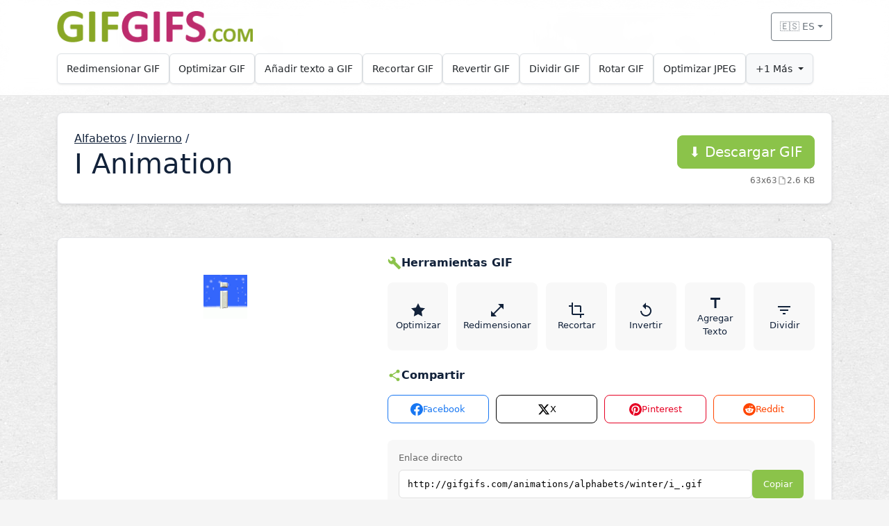

--- FILE ---
content_type: text/html; charset=UTF-8
request_url: http://gifgifs.com/es/alphabets/winter/722-i_.html
body_size: 7096
content:
<!doctype html>
<html lang="es">
  <head>
    <meta charset="utf-8" />
    <meta
      name="viewport"
      content="width=device-width, initial-scale=1, viewport-fit=cover"
    />
    <title>I  animation | Invierno | Alfabetos | GIFGIFs.com</title>
    <meta
	  name="description"
	  content="Descargar y compartir I  GIF animado | Invierno | Alfabetos | GIFGIFs.com"
    />
    <meta
	  name="keywords"
	  content="i , animation, alfabetos, gifgifs.com, animated gif"
    />
    
    <!-- Open Graph meta tags -->
    <meta property="og:title" content="GIFGIFs.com - Free Online GIF Tools">
    <meta property="og:description" content="Free online GIF tools and animated GIF collection">
    <meta property="og:image" content="/i/_logo.png">
    <meta property="og:url" content="http://gifgifs.com/es/alphabets/winter/722-i_.html">
    <meta property="og:type" content="website">
    <meta property="og:site_name" content="GIFGIFs.com">
    
    <!-- Favicon -->
    <link rel="shortcut icon" type="image/x-icon" href="/favicon.ico" />

    <!-- Hreflang tags for multilingual SEO -->
    <link rel="alternate" hreflang="en" href="http://gifgifs.com/alphabets/winter/722-i_.html" />
    <link rel="alternate" hreflang="es" href="http://gifgifs.com/es/alphabets/winter/722-i_.html" />
    <link rel="alternate" hreflang="pt" href="http://gifgifs.com/pt/alphabets/winter/722-i_.html" />
    <link rel="alternate" hreflang="ru" href="http://gifgifs.com/ru/alphabets/winter/722-i_.html" />
    <link rel="alternate" hreflang="x-default" href="http://gifgifs.com/alphabets/winter/722-i_.html" />

    <!-- CSRF Token -->
    <meta name="csrf-token" content="KFGhUb5Kqsujd3eC0Z2dEqHvq9fiWI2fKpXVQOvn">

    <!-- Google tag (gtag.js) -->
    <script async src="https://www.googletagmanager.com/gtag/js?id=G-BNTXK8X72B"></script>
    <script>
      window.dataLayer = window.dataLayer || [];
      function gtag(){dataLayer.push(arguments);}
      gtag('js', new Date());

      gtag('config', 'G-BNTXK8X72B');
    </script>

    <link
      href="https://cdn.jsdelivr.net/npm/bootstrap@5.3.3/dist/css/bootstrap.min.css"
      rel="stylesheet"
      integrity="sha384-QWTKZyjpPEjISv5WaRU9OFeRpok6YctnYmDr5pNlyT2bRjXh0JMhjY6hW+ALEwIH"
      crossorigin="anonymous"
    />
    
    <!-- Core CSS Files -->
    <link rel="stylesheet" type="text/css" href="/css/variables.css?v=1768963278" />
    <link rel="stylesheet" type="text/css" href="/css/base.css?v=1768963278" />
    <link rel="stylesheet" type="text/css" href="/css/components.css?v=1768963278" />
    <link rel="stylesheet" type="text/css" href="/css/navbar.css?v=1768963278" />
    
    <link rel="stylesheet" type="text/css" href="/css/core/utilities.css?v=1768963278" />
<link rel="stylesheet" type="text/css" href="/css/pages/item.css?v=1768963278" />
<script type="application/ld+json">
{
    "@context": "https://schema.org",
    "@type": "BreadcrumbList",
    "itemListElement": [
        {
            "@type": "ListItem",
            "position": 1,
            "name": "Inicio",
            "item": "https://gifgifs.com/es/"
        },
        {
            "@type": "ListItem",
            "position": 2,
            "name": "Alfabetos",
            "item": "https://gifgifs.com/es/alphabets/"
        },
        {
            "@type": "ListItem",
            "position": 3,
            "name": "Invierno",
            "item": "https://gifgifs.com/es/alphabets/winter/"
        },
        {
            "@type": "ListItem",
            "position": 4,
            "name": "I  Animación",
            "item": "https://gifgifs.com/es/alphabets/winter/722-i-.html"
        }
    ]
}
</script>

    <style>
      /* Page-specific CSS variables */
      :root {
              }
      
          </style>

    <noscript>
      <style>
        .collapse { display: block !important; }
        .navbar-toggler { display: none !important; }
      </style>
    </noscript>
  </head>
  <body>
    <!-- Skip to content link for accessibility -->
    <a href="#content" class="visually-hidden-focusable">Skip to main content</a>
    
    <div class="page-wrap">
      <div class="navbar-wrap sticky-top" id="stickyNavbar">
    <div class="navbar-bg" id="navbarBg">
        <div class="container">
            <!-- Header row with logo and language -->
            <div class="header-row py-3" id="headerRow">
                <div class="d-flex align-items-center justify-content-between">
                    <!-- Logo -->
                    <a class="logo-link d-flex align-items-center text-decoration-none" 
                       href="http://gifgifs.com/es/" 
                       aria-label="GIFGIFs inicio">
                        <img id="logoImage" 
                             src="/i/_logo.png" 
                             alt="GIFGIFs" 
                             class="logo-img" />
                    </a>

                    <!-- Language Dropdown -->
                    <div class="dropdown d-flex align-items-center">
                        <button class="btn btn-sm btn-outline-secondary dropdown-toggle d-flex align-items-center" 
                                type="button" 
                                data-bs-toggle="dropdown" 
                                aria-expanded="false" 
                                aria-label="Select language"
                                id="languageDropdown">
                            🇪🇸 ES
                        </button>
                        <ul class="dropdown-menu dropdown-menu-end" aria-labelledby="languageDropdown">
                                                                                            
                                <li>
                                    <a class="dropdown-item" 
                                       href="/alphabets/winter/722-i_.html" 
                                       lang="en"
                                       >
                                        🇬🇧 English
                                    </a>
                                </li>
                                                                                            
                                <li>
                                    <a class="dropdown-item active" 
                                       href="/es/alphabets/winter/722-i_.html" 
                                       lang="es"
                                        aria-current="true" >
                                        🇪🇸 Español
                                    </a>
                                </li>
                                                                                            
                                <li>
                                    <a class="dropdown-item" 
                                       href="/pt/alphabets/winter/722-i_.html" 
                                       lang="pt"
                                       >
                                        🇵🇹 Português
                                    </a>
                                </li>
                                                                                            
                                <li>
                                    <a class="dropdown-item" 
                                       href="/ru/alphabets/winter/722-i_.html" 
                                       lang="ru"
                                       >
                                        🇷🇺 Русский
                                    </a>
                                </li>
                                                    </ul>
                    </div>
                </div>
            </div>
            
            <!-- Tools navigation -->
            <nav class="tools-nav pb-3" aria-label="Tools">
                <div class="tools-container d-flex flex-wrap gap-2" 
                     id="toolsContainer" 
                     data-locale-limits="{&quot;1400&quot;:9,&quot;1200&quot;:8,&quot;992&quot;:7,&quot;768&quot;:4,&quot;576&quot;:3,&quot;default&quot;:3}"
                     data-more-tools-text="Más">
                                                                    
                        <div class="tool-card" data-tool="resizer">
                            <a class="tool-link" 
                               href="/es/resizer/"
                               >
                                Redimensionar GIF
                            </a>
                        </div>
                                                                    
                        <div class="tool-card" data-tool="optimizer">
                            <a class="tool-link" 
                               href="/es/optimizer/"
                               >
                                Optimizar GIF
                            </a>
                        </div>
                                                                    
                        <div class="tool-card" data-tool="add-text">
                            <a class="tool-link" 
                               href="/es/add-text/"
                               >
                                Añadir texto a GIF
                            </a>
                        </div>
                                                                    
                        <div class="tool-card" data-tool="crop">
                            <a class="tool-link" 
                               href="/es/crop/"
                               >
                                Recortar GIF
                            </a>
                        </div>
                                                                    
                        <div class="tool-card" data-tool="reverser">
                            <a class="tool-link" 
                               href="/es/reverser/"
                               >
                                Revertir GIF
                            </a>
                        </div>
                                                                    
                        <div class="tool-card" data-tool="split">
                            <a class="tool-link" 
                               href="/es/split/"
                               >
                                Dividir GIF
                            </a>
                        </div>
                                                                    
                        <div class="tool-card" data-tool="rotate">
                            <a class="tool-link" 
                               href="/es/rotate/"
                               >
                                Rotar GIF
                            </a>
                        </div>
                                                                    
                        <div class="tool-card" data-tool="jpeg-optimizer">
                            <a class="tool-link" 
                               href="/es/jpeg-optimizer/"
                               >
                                Optimizar JPEG
                            </a>
                        </div>
                                                                    
                        <div class="tool-card" data-tool="png-optimizer">
                            <a class="tool-link" 
                               href="/es/png-optimizer/"
                               >
                                Optimizar PNG
                            </a>
                        </div>
                                        
                    <!-- More Tools dropdown - initially hidden -->
                    <div class="tool-card dropdown d-none more-tools-card" id="moreToolsCard">
                        <button class="tool-link dropdown-toggle more-tools-btn" 
                                type="button" 
                                data-bs-toggle="dropdown" 
                                aria-expanded="false"
                                id="moreToolsBtn">
                            Más
                        </button>
                        <ul class="dropdown-menu" id="moreToolsDropdown" aria-labelledby="moreToolsBtn">
                            <!-- Hidden tools will be moved here by JavaScript -->
                        </ul>
                    </div>
                </div>
            </nav>
        </div>
    </div>
</div>      
      <main id="content" class="py-4 py-md-4">
        <div class="container">
          
<section class="hero p-3 p-md-4 mb-4 mb-md-5">
  <div class="row align-items-center g-3">
    <div class="col-7 col-md-8 col-lg-8">
      <a class="mb-2" href="/es/alphabets/" style="color: var(--gg-blue);">Alfabetos</a> /
            <a class="mb-2" href="/es/alphabets/winter/" style="color: var(--gg-blue);">Invierno</a> /
                  <h1 class="mb-2" style="color: var(--gg-blue);">I  Animation</h1>
    </div>
	  
    <div class="col-5 col-md-4 col-lg-4 text-end">
      <a href="/animations/alphabets/winter/i_.gif" class="btn btn-primary btn-lg mt-2" download="i_.gif">
        <span class="d-none d-md-inline">⬇️ </span>Descargar GIF
      </a>
      <div class="item-meta">
        <span>63x63</span>
        <span style="display: flex; align-items: center; gap: 4px;">
          <svg class="item-meta-icon" viewBox="0 0 24 24" fill="currentColor">
            <path d="M14,2H6A2,2 0 0,0 4,4V20A2,2 0 0,0 6,22H18A2,2 0 0,0 20,20V8L14,2M18,20H6V4H13V9H18V20Z"/>
          </svg>
          2.6 KB
        </span>
      </div>				
    </div>
  </div>
</section>

<section class="hero p-3 p-md-4 mb-4 mb-md-5">
<div class="row g-3">
  <div class="col-lg-5">
      <div class="item-image-wrapper">
          <img class="item-image" alt="I  Animation" src="/animations/alphabets/winter/i_.gif">
      </div>
  </div>

  <div class="col-lg-7">
  <div class="">
    <div class="card-title">
        <svg class="card-title-icon" viewBox="0 0 24 24" fill="currentColor">
            <path d="M22.7 19l-9.1-9.1c.9-2.3.4-5-1.5-6.9-2-2-5-2.4-7.4-1.3L9 6 6 9 1.6 4.7C.4 7.1.9 10.1 2.9 12.1c1.9 1.9 4.6 2.4 6.9 1.5l9.1 9.1c.4.4 1 .4 1.4 0l2.3-2.3c.5-.4.5-1.1.1-1.4z"/>
        </svg>
        Herramientas GIF
    </div>
      
    <div class="tools-grid">
            
              <a href="/es/optimizer/722/" class="tool-btn">
          <svg class="tool-icon" viewBox="0 0 24 24" fill="currentColor">
            <path d="M12 2l3.09 6.26L22 9.27l-5 4.87 1.18 6.88L12 17.77l-6.18 3.25L7 14.14 2 9.27l6.91-1.01L12 2z"/>
          </svg>
          Optimizar
        </a>
              <a href="/es/resizer/722/" class="tool-btn">
          <svg class="tool-icon" viewBox="0 0 24 24" fill="currentColor">
            <path d="M21 11V3h-8l3.29 3.29-10 10L3 13v8h8l-3.29-3.29 10-10z"/>
          </svg>
          Redimensionar
        </a>
              <a href="/es/crop/722/" class="tool-btn">
          <svg class="tool-icon" viewBox="0 0 24 24" fill="currentColor">
            <path d="M7 17V1H5v4H1v2h4v10c0 1.1.9 2 2 2h10v4h2v-4h4v-2H7zm10-2h2V7c0-1.1-.9-2-2-2H9v2h8v8z"/>
          </svg>
          Recortar
        </a>
              <a href="/es/reverser/722/" class="tool-btn">
          <svg class="tool-icon" viewBox="0 0 24 24" fill="currentColor">
            <path d="M12 5V1L7 6l5 5V7c3.31 0 6 2.69 6 6s-2.69 6-6 6-6-2.69-6-6H4c0 4.42 3.58 8 8 8s8-3.58 8-8-3.58-8-8-8z"/>
          </svg>
          Invertir
        </a>
              <a href="/es/add-text/722/" class="tool-btn">
          <svg class="tool-icon" viewBox="0 0 24 24" fill="currentColor">
            <path d="M5 4v3h5.5v12h3V7H19V4z"/>
          </svg>
          Agregar Texto
        </a>
              <a href="/es/split/722/" class="tool-btn">
          <svg class="tool-icon" viewBox="0 0 24 24" fill="currentColor">
            <path d="M10 18h4v-2h-4v2zM3 6v2h18V6H3zm3 7h12v-2H6v2z"/>
          </svg>
          Dividir
        </a>
          </div>
    
    <!-- Share section in same column -->
    <div class="mt-4">
      <div class="card-title">
          <svg class="card-title-icon" viewBox="0 0 24 24" fill="currentColor">
              <path d="M18 16.08c-.76 0-1.44.3-1.96.77L8.91 12.7c.05-.23.09-.46.09-.7s-.04-.47-.09-.7l7.05-4.11c.54.5 1.25.81 2.04.81 1.66 0 3-1.34 3-3s-1.34-3-3-3-3 1.34-3 3c0 .24.04.47.09.7L8.04 9.81C7.5 9.31 6.79 9 6 9c-1.66 0-3 1.34-3 3s1.34 3 3 3c.79 0 1.5-.31 2.04-.81l7.12 4.16c-.05.21-.08.43-.08.65 0 1.61 1.31 2.92 2.92 2.92 1.61 0 2.92-1.31 2.92-2.92s-1.31-2.92-2.92-2.92z"/>
          </svg>
          Compartir
      </div>

      <div class="share-buttons">
          <a href="https://www.facebook.com/sharer/sharer.php?u=http%3A%2F%2Fgifgifs.com%2Fes%2Falphabets%2Fwinter%2F722-i_.html" class="share-btn facebook" target="_blank" rel="noopener">
              <svg viewBox="0 0 24 24" fill="currentColor">
                  <path d="M24 12.073c0-6.627-5.373-12-12-12s-12 5.373-12 12c0 5.99 4.388 10.954 10.125 11.854v-8.385H7.078v-3.47h3.047V9.43c0-3.007 1.792-4.669 4.533-4.669 1.312 0 2.686.235 2.686.235v2.953H15.83c-1.491 0-1.956.925-1.956 1.874v2.25h3.328l-.532 3.47h-2.796v8.385C19.612 23.027 24 18.062 24 12.073z"/>
              </svg>
              Facebook
          </a>
          <a href="https://x.com/intent/tweet?text=Check+out+this+I++animation&url=http%3A%2F%2Fgifgifs.com%2Fes%2Falphabets%2Fwinter%2F722-i_.html" class="share-btn twitter" target="_blank" rel="noopener">
              <svg viewBox="0 0 24 24" fill="currentColor">
                  <path d="M18.244 2.25h3.308l-7.227 8.26 8.502 11.24H16.17l-5.214-6.817L4.99 21.75H1.68l7.73-8.835L1.254 2.25H8.08l4.713 6.231zm-1.161 17.52h1.833L7.084 4.126H5.117z"/>
              </svg>
              X
          </a>
          <a href="https://pinterest.com/pin/create/button/?url=http%3A%2F%2Fgifgifs.com%2Fes%2Falphabets%2Fwinter%2F722-i_.html&media=%2Fanimations%2Falphabets%2Fwinter%2Fi_.gif&description=I++animation+from+GIFGIFs.com" class="share-btn pinterest" target="_blank" rel="noopener">
              <svg viewBox="0 0 24 24" fill="currentColor">
                  <path d="M12.017 0C5.396 0 .029 5.367.029 11.987c0 5.079 3.158 9.417 7.618 11.162-.105-.949-.199-2.403.041-3.439.219-.937 1.406-5.957 1.406-5.957s-.359-.72-.359-1.781c0-1.663.967-2.911 2.168-2.911 1.024 0 1.518.769 1.518 1.688 0 1.029-.653 2.567-.992 3.992-.285 1.193.6 2.165 1.775 2.165 2.128 0 3.768-2.245 3.768-5.487 0-2.861-2.063-4.869-5.008-4.869-3.41 0-5.409 2.562-5.409 5.199 0 1.033.394 2.143.889 2.741.099.12.112.225.085.345-.09.375-.293 1.199-.334 1.363-.053.225-.172.271-.401.165-1.495-.69-2.433-2.878-2.433-4.646 0-3.776 2.748-7.252 7.92-7.252 4.158 0 7.392 2.967 7.392 6.923 0 4.135-2.607 7.462-6.233 7.462-1.214 0-2.354-.629-2.758-1.379l-.749 2.848c-.269 1.045-1.004 2.352-1.498 3.146 1.123.345 2.306.535 3.55.535 6.607 0 11.985-5.365 11.985-11.987C23.97 5.39 18.592.026 11.985.026L12.017 0z"/>
              </svg>
              Pinterest
          </a>
          <a href="https://reddit.com/submit?url=http%3A%2F%2Fgifgifs.com%2Fes%2Falphabets%2Fwinter%2F722-i_.html&title=I++animation" class="share-btn reddit" target="_blank" rel="noopener">
              <svg viewBox="0 0 24 24" fill="currentColor">
                  <path d="M12 0A12 12 0 0 0 0 12a12 12 0 0 0 12 12 12 12 0 0 0 12-12A12 12 0 0 0 12 0zm5.01 4.744c.688 0 1.25.561 1.25 1.249a1.25 1.25 0 0 1-2.498.056l-2.597-.547-.8 3.747c1.824.07 3.48.632 4.674 1.488.308-.309.73-.491 1.207-.491.968 0 1.754.786 1.754 1.754 0 .716-.435 1.333-1.01 1.614a3.111 3.111 0 0 1 .042.52c0 2.694-3.13 4.87-7.004 4.87-3.874 0-7.004-2.176-7.004-4.87 0-.183.015-.366.043-.534A1.748 1.748 0 0 1 4.028 12c0-.968.786-1.754 1.754-1.754.463 0 .898.196 1.207.49 1.207-.883 2.878-1.43 4.744-1.487l.885-4.182a.342.342 0 0 1 .14-.197.35.35 0 0 1 .238-.042l2.906.617a1.214 1.214 0 0 1 1.108-.701zM9.25 12C8.561 12 8 12.562 8 13.25c0 .687.561 1.248 1.25 1.248.687 0 1.248-.561 1.248-1.249 0-.688-.561-1.249-1.249-1.249zm5.5 0c-.687 0-1.248.561-1.248 1.25 0 .687.561 1.248 1.249 1.248.688 0 1.249-.561 1.249-1.249 0-.687-.562-1.249-1.25-1.249zm-5.466 3.99a.327.327 0 0 0-.231.094.33.33 0 0 0 0 .463c.842.842 2.484.913 2.961.913.477 0 2.105-.056 2.961-.913a.361.361 0 0 0 .029-.463.33.33 0 0 0-.464 0c-.547.533-1.684.73-2.512.73-.828 0-1.979-.196-2.512-.73a.326.326 0 0 0-.232-.095z"/>
              </svg>
              Reddit
          </a>
      </div>

      <div class="embed-section">
          <div class="embed-label">Enlace directo</div>
          <div class="embed-input-group">
              <input type="text" class="embed-input" value="http://gifgifs.com/animations/alphabets/winter/i_.gif" readonly>
              <button class="copy-btn">Copiar</button>
          </div>

          <div class="embed-label">Código HTML</div>
          <div class="embed-input-group">
              <input type="text" class="embed-input" value="&lt;a href=&quot;http://gifgifs.com&quot; title=&quot;GIFGIFs.com&quot;&gt;&lt;img src=&quot;http://gifgifs.com/animations/alphabets/winter/i_.gif&quot; border=&quot;0&quot; alt=&quot;I &quot; /&gt;&lt;/a&gt;&lt;br/&gt;&lt;a href=&quot;http://gifgifs.com&quot;&gt;GIFGIFs.com&lt;/a&gt;" readonly>
              <button class="copy-btn">Copiar</button>
          </div>

          <div class="embed-label">BBCode</div>
          <div class="embed-input-group">
              <input type="text" class="embed-input" value="[URL=http://gifgifs.com][IMG]http://gifgifs.com/animations/alphabets/winter/i_.gif[/IMG][/URL][URL=http://gifgifs.com]GIFGIFs.com[/URL]" readonly>
              <button class="copy-btn">Copiar</button>
          </div>
      </div>
      
      <div class="dmca-notice">
        Si eres el propietario de la animación que se está utilizando en GIFGIFs.com sin tu permiso, entonces 
        <a href="/es/feedback/?subject=copyrights">solicita la eliminación inmediata de la violación de derechos de autor</a>.
      </div>
    </div>
  </div>
</div>
</section>          

<section aria-labelledby="popular-heading" class="mb-4 mb-md-5">
  <div class="d-flex align-items-center justify-content-between mb-3">
    <h2 id="popular-heading" class="mb-0" style="color: var(--gg-blue);">GIF animados gratis</h2>
  </div>

  <div class="row g-3 row-cols-2 row-cols-sm-2 row-cols-md-3 row-cols-lg-4">
          <div class="col">
        <div class="category-card">
          <a href="/es/alphabets/" aria-label="Alfabetos category">
            <span class="cat-icon" aria-hidden="true">🔤</span>
            <span class="cat-name">Alfabetos</span>
          </a>
        </div>
      </div>
          <div class="col">
        <div class="category-card">
          <a href="/es/animals/" aria-label="Animales category">
            <span class="cat-icon" aria-hidden="true">🐾</span>
            <span class="cat-name">Animales</span>
          </a>
        </div>
      </div>
          <div class="col">
        <div class="category-card">
          <a href="/es/anime/" aria-label="Anime category">
            <span class="cat-icon" aria-hidden="true">🎎</span>
            <span class="cat-name">Anime</span>
          </a>
        </div>
      </div>
          <div class="col">
        <div class="category-card">
          <a href="/es/clothing/" aria-label="Ropa category">
            <span class="cat-icon" aria-hidden="true">👕</span>
            <span class="cat-name">Ropa</span>
          </a>
        </div>
      </div>
          <div class="col">
        <div class="category-card">
          <a href="/es/computers-technology/" aria-label="Computadoras y Tecnología category">
            <span class="cat-icon" aria-hidden="true">💻</span>
            <span class="cat-name">Computadoras y Tecnología</span>
          </a>
        </div>
      </div>
          <div class="col">
        <div class="category-card">
          <a href="/es/creatures-cartoons/" aria-label="Dibujos Animados category">
            <span class="cat-icon" aria-hidden="true">🦄</span>
            <span class="cat-name">Dibujos Animados</span>
          </a>
        </div>
      </div>
          <div class="col">
        <div class="category-card">
          <a href="/es/food-drinks/" aria-label="Alimentación y Bebidas category">
            <span class="cat-icon" aria-hidden="true">🍔</span>
            <span class="cat-name">Alimentación y Bebidas</span>
          </a>
        </div>
      </div>
          <div class="col">
        <div class="category-card">
          <a href="/es/geography-history/" aria-label="Geografía e Historia category">
            <span class="cat-icon" aria-hidden="true">🌍</span>
            <span class="cat-name">Geografía e Historia</span>
          </a>
        </div>
      </div>
          <div class="col">
        <div class="category-card">
          <a href="/es/hobbies-entertainment/" aria-label="Aficiones y Entretenimiento category">
            <span class="cat-icon" aria-hidden="true">🎮</span>
            <span class="cat-name">Aficiones y Entretenimiento</span>
          </a>
        </div>
      </div>
          <div class="col">
        <div class="category-card">
          <a href="/es/holidays/" aria-label="Vacaciones category">
            <span class="cat-icon" aria-hidden="true">🎉</span>
            <span class="cat-name">Vacaciones</span>
          </a>
        </div>
      </div>
          <div class="col">
        <div class="category-card">
          <a href="/es/jobs-people/" aria-label="Empleo y Personas category">
            <span class="cat-icon" aria-hidden="true">👔</span>
            <span class="cat-name">Empleo y Personas</span>
          </a>
        </div>
      </div>
          <div class="col">
        <div class="category-card">
          <a href="/es/names/" aria-label="Nombres category">
            <span class="cat-icon" aria-hidden="true">📝</span>
            <span class="cat-name">Nombres</span>
          </a>
        </div>
      </div>
          <div class="col">
        <div class="category-card">
          <a href="/es/nature/" aria-label="Naturaleza category">
            <span class="cat-icon" aria-hidden="true">🌿</span>
            <span class="cat-name">Naturaleza</span>
          </a>
        </div>
      </div>
          <div class="col">
        <div class="category-card">
          <a href="/es/other-animations/" aria-label="Otras animaciones category">
            <span class="cat-icon" aria-hidden="true">✨</span>
            <span class="cat-name">Otras animaciones</span>
          </a>
        </div>
      </div>
          <div class="col">
        <div class="category-card">
          <a href="/es/religious/" aria-label="Religioso category">
            <span class="cat-icon" aria-hidden="true">🙏</span>
            <span class="cat-name">Religioso</span>
          </a>
        </div>
      </div>
          <div class="col">
        <div class="category-card">
          <a href="/es/science-body/" aria-label="Ciencia y Cuerpo category">
            <span class="cat-icon" aria-hidden="true">🧬</span>
            <span class="cat-name">Ciencia y Cuerpo</span>
          </a>
        </div>
      </div>
          <div class="col">
        <div class="category-card">
          <a href="/es/sports/" aria-label="Deportes category">
            <span class="cat-icon" aria-hidden="true">🏀</span>
            <span class="cat-name">Deportes</span>
          </a>
        </div>
      </div>
          <div class="col">
        <div class="category-card">
          <a href="/es/transportation/" aria-label="Transporte category">
            <span class="cat-icon" aria-hidden="true">🚗</span>
            <span class="cat-name">Transporte</span>
          </a>
        </div>
      </div>
          <div class="col">
        <div class="category-card">
          <a href="/es/webdesign-elements/" aria-label="Elementos de Diseño Web category">
            <span class="cat-icon" aria-hidden="true">🎨</span>
            <span class="cat-name">Elementos de Diseño Web</span>
          </a>
        </div>
      </div>
          <div class="col">
        <div class="category-card">
          <a href="/es/words/" aria-label="Palabras category">
            <span class="cat-icon" aria-hidden="true">🔠</span>
            <span class="cat-name">Palabras</span>
          </a>
        </div>
      </div>
      </div>
</section>
        </div>
      </main>

      <footer class="py-4 border-top bg-white">
  <div class="container d-flex flex-column flex-md-row align-items-center justify-content-between gap-2">
    <nav aria-label="Footer">
      <ul class="list-inline mb-0">
        <li class="list-inline-item"><a href="/es/terms/">Condiciones</a></li>
        <li class="list-inline-item"><span class="text-secondary">|</span></li>
        <li class="list-inline-item"><a href="/es/privacy-policy/">Política de privacidad</a></li>
        <li class="list-inline-item"><span class="text-secondary">|</span></li>
        <li class="list-inline-item"><a href="/es/feedback/">Contactos</a></li>
        <li class="list-inline-item"><span class="text-secondary">|</span></li>
        <li class="list-inline-item"><a href="/es/help/">Ayudar</a></li>
      </ul>
    </nav>
    <div class="text-secondary small">
       <span id="year"></span> GIFGIFs.com. All rights reserved.
    </div>
  </div>
</footer>    </div>

    <script
      src="https://cdn.jsdelivr.net/npm/bootstrap@5.3.3/dist/js/bootstrap.bundle.min.js"
      integrity="sha384-YvpcrYf0tY3lHB60NNkmXc5s9fDVZLESaAA55NDzOxhy9GkcIdslK1eN7N6jIeHz"
      crossorigin="anonymous"
    ></script>

    <script>
      (function () {
        // Add JS detection class for progressive enhancement
        document.documentElement.classList.add('js');
        
        // Update footer year
        var y = document.getElementById('year');
        if (y) y.textContent = String(new Date().getFullYear());

        // Improve focus visibility for keyboard users only
        document.body.addEventListener('mousedown', function () {
          document.body.classList.add('using-mouse');
        });
        document.body.addEventListener('keydown', function () {
          document.body.classList.remove('using-mouse');
        });
      })();
    </script>
    
    <!-- Page-specific scripts -->
    <script src="/js/pages/item.js?v=1768963278"></script>
    
    <!-- Custom navbar functionality -->
    <script src="/js/navbar.js?v=1768963278"></script>
  </body>
</html>

--- FILE ---
content_type: text/css
request_url: http://gifgifs.com/css/navbar.css?v=1768963278
body_size: 1283
content:
/* Enhanced sticky navbar styles */
.navbar-wrap {
    position: sticky;
    top: 0;
    z-index: 1030;
    background: rgba(255, 255, 255, 0.95);
    border-bottom: 1px solid rgba(0, 0, 0, 0.08);
    transition: all 0.3s ease;
    backdrop-filter: blur(10px);
    -webkit-backdrop-filter: blur(10px);
}

.navbar-wrap.scrolled {
    background: rgba(255, 255, 255, 0.98);
    box-shadow: 0 2px 20px rgba(0, 0, 0, 0.1);
}

/* Header row with logo and language */
.header-row {
    transition: padding 0.3s ease;
}

/* Logo and language alignment */
.logo-link {
    display: flex;
    align-items: center;
    min-height: 44px; /* Touch-friendly minimum */
}

.dropdown {
    min-height: 44px; /* Match logo link height */
}

.dropdown .btn {
    min-height: 36px; /* Comfortable button size */
    line-height: 1.4; /* Match logo line height */
    vertical-align: top; /* Force top baseline alignment */
    padding: 0.6rem 0.75rem; /* Match generous padding */
    display: inline-flex; /* Use inline-flex for better control */
    align-items: center; /* Center content within button */
}

.logo-img {
    height: 45px;
    transition: height 0.3s ease;
}

.logo-text {
    font-size: 2rem;
    transition: font-size 0.3s ease;
}

/* Compressed header when scrolled */
.navbar-wrap.scrolled .header-row {
    padding-top: 0.75rem !important;
    padding-bottom: 0.75rem !important;
}
.navbar-wrap.scrolled .logo-row {
    padding-top: 0.75rem !important;
    padding-bottom: 0.75rem !important;
}

.navbar-wrap.scrolled .logo-img {
    height: 40px;
}

.navbar-wrap.scrolled .logo-text {
    font-size: 1.5rem;
}

/* Tool card styles */
.tool-card {
    flex-shrink: 0;
}

.tool-link {
    display: flex;
    align-items: center;
    justify-content: center;
    padding: 0.6rem 0.8rem;
    background: var(--bs-white, #ffffff);
    border: 1px solid var(--bs-border-color, #dee2e6);
    border-radius: var(--bs-border-radius, 0.375rem);
    color: var(--bs-body-color, #212529);
    text-decoration: none;
    font-size: 0.875rem;
    font-weight: 500;
    line-height: 1.3;
    text-align: center;
    transition: all 0.2s ease;
    white-space: nowrap;
    box-shadow: 0 1px 3px rgba(0, 0, 0, 0.1);
    min-height: 44px;
    box-sizing: border-box;
}

.tool-link:hover {
    color: var(--bs-primary, #0d6efd);
    background: var(--bs-primary-bg-subtle, #cff4fc);
    border-color: var(--bs-primary-border-subtle, #b6effb);
    transform: translateY(-1px);
    box-shadow: 0 2px 6px rgba(0, 0, 0, 0.15);
}

.tool-link.active {
    background: var(--bs-primary, #0d6efd);
    border-color: var(--bs-primary, #0d6efd);
    color: var(--bs-white, #ffffff);
    box-shadow: 0 2px 6px rgba(13, 110, 253, 0.3);
}

.tool-link.dropdown-toggle::after {
    margin-left: 0.5rem;
}

/* Responsive behavior with touch-friendly sizes */
@media (max-width: 1199.98px) {
    .tool-link {
        padding: 0.4rem 0.6rem;
    }
}

@media (max-width: 991.98px) {
    .tool-link {
        padding: 0.5rem 0.7rem;
    }
}

@media (max-width: 767.98px) {
    .tools-container {
        gap: 0.3rem !important; /* Slightly increased gap */
    }
    
    .tool-link {
        padding: 0.7rem 0.6rem;
    }
    
    /* Compressed logo adjustment for mobile */
    .navbar-wrap.scrolled .logo-img {
        height: 35px; /* Smaller on mobile when scrolled */
    }
}

/* Dropdown menu styles */
.dropdown-menu {
    min-width: 200px;
    border: 1px solid var(--bs-border-color, #dee2e6);
    border-radius: var(--bs-border-radius-lg, 0.5rem);
    box-shadow: 0 4px 20px rgba(0, 0, 0, 0.15);
}

.dropdown-item {
    padding: 0.5rem 1rem;
    font-size: 0.875rem;
    transition: all 0.2s ease;
}

.dropdown-item:hover,
.dropdown-item:focus {
    background: var(--bs-primary-bg-subtle, #cff4fc);
    color: var(--bs-primary, #0d6efd);
}

.dropdown-item.active {
    background: var(--bs-primary, #0d6efd);
    color: var(--bs-white, #ffffff);
}

/* More tools button with gray background */
.more-tools-btn {
    background: var(--bs-gray-50, #f8f9fa) !important;
}


--- FILE ---
content_type: application/javascript
request_url: http://gifgifs.com/js/pages/item.js?v=1768963278
body_size: 695
content:
// Copy functionality for item page
document.addEventListener('DOMContentLoaded', function() {
    const copyButtons = document.querySelectorAll('.copy-btn');
    copyButtons.forEach(button => {
        button.addEventListener('click', function() {
            const input = this.previousElementSibling;
            input.select();
            input.setSelectionRange(0, 99999);
            
            try {
                document.execCommand('copy');
                this.classList.add('copied');
                setTimeout(() => this.classList.remove('copied'), 2000);
            } catch(err) {
                console.error('Failed to copy: ', err);
            }
        });
    });
});